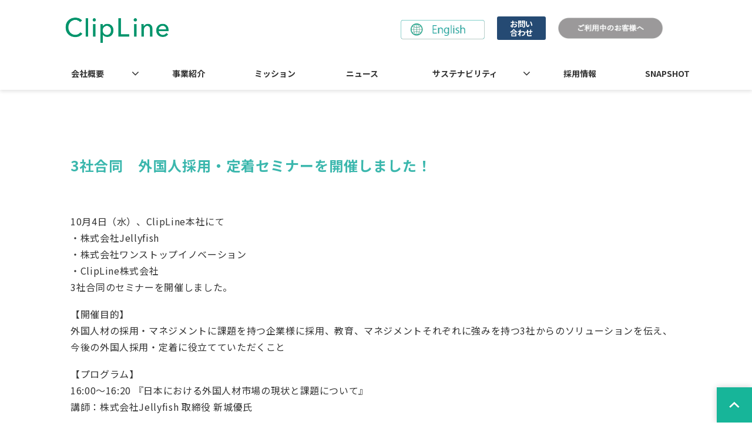

--- FILE ---
content_type: text/html; charset=utf-8
request_url: https://corp.clipline.com/3118898
body_size: 17032
content:
<!DOCTYPE html><html lang="ja"><head><meta charSet="utf-8"/><meta name="viewport" content="width=device-width"/><meta property="og:locale" content="ja_JP"/><meta property="og:type" content="article"/><meta property="og:title" content="3社合同　外国人採用・定着セミナーを開催しました！"/><meta property="og:description" content=""/><meta property="og:site_name" content="ClipLine株式会社"/><meta property="twitter:card" content="summary_large_image"/><meta property="twitter:title" content="3社合同　外国人採用・定着セミナーを開催しました！"/><meta property="twitter:description" content=""/><meta property="og:image" content="https://ferret-one.akamaized.net/images/63e489004a1c3e0b7d7f39ed/large.jpeg?utime=1675921664"/><meta property="twitter:image" content="https://ferret-one.akamaized.net/images/63e489004a1c3e0b7d7f39ed/large.jpeg?utime=1675921664"/><title>3社合同　外国人採用・定着セミナーを開催しました！</title><meta name="description" content=""/><link rel="canonical" href="https://corp.clipline.com/3118898"/><meta property="og:url" content="https://corp.clipline.com/3118898"/><link rel="shortcut icon" type="image/x-icon" href="https://ferret-one.akamaized.net/images/66022645fe9a7a2ef3176593/original.jpeg?utime=1711416901"/><link href="https://ferret-one.akamaized.net/cms/website/build_20251204113449/css/theme/cms/navi/style.css" rel="stylesheet"/><link href="https://ferret-one.akamaized.net/cms/website/build_20251204113449/css/theme/cms/fo-base.css" rel="stylesheet"/><link href="https://ferret-one.akamaized.net/cms/website/build_20251204113449/css/font-awesome.min.css" rel="stylesheet"/><style class="colors-class-list">.color-3BB7AD { color: #3BB7AD }</style><link href="https://ferret-one.akamaized.net/cms/website/build_20251204113449/css/global.css" rel="stylesheet"/><link href="/__/custom_css/sites/c23020338415?utime=1765210112489" rel="stylesheet"/><link href="/__/custom_css/pages/642a75e2f1ffd50b37b8e1dd?utime=1765210112489" rel="stylesheet"/><meta name="next-head-count" content="24"/><link rel="preload" href="https://ferret-one.akamaized.net/cms/website/build_20251204113449/_next/static/css/3a2542541ae0a365.css" as="style"/><link rel="stylesheet" href="https://ferret-one.akamaized.net/cms/website/build_20251204113449/_next/static/css/3a2542541ae0a365.css" data-n-p=""/><link rel="preload" href="https://ferret-one.akamaized.net/cms/website/build_20251204113449/_next/static/css/86b167a98608df1a.css" as="style"/><link rel="stylesheet" href="https://ferret-one.akamaized.net/cms/website/build_20251204113449/_next/static/css/86b167a98608df1a.css" data-n-p=""/><noscript data-n-css=""></noscript><script defer="" nomodule="" src="https://ferret-one.akamaized.net/cms/website/build_20251204113449/_next/static/chunks/polyfills-c67a75d1b6f99dc8.js"></script><script src="https://ferret-one.akamaized.net/cms/website/build_20251204113449/javascripts/jquery-1.12.4.js" defer="" data-nscript="beforeInteractive"></script><script src="https://ferret-one.akamaized.net/cms/website/build_20251204113449/_next/static/chunks/webpack-3bc33efc3fd8f05b.js" defer=""></script><script src="https://ferret-one.akamaized.net/cms/website/build_20251204113449/_next/static/chunks/framework-79bce4a3a540b080.js" defer=""></script><script src="https://ferret-one.akamaized.net/cms/website/build_20251204113449/_next/static/chunks/main-f7336f9dc76502ff.js" defer=""></script><script src="https://ferret-one.akamaized.net/cms/website/build_20251204113449/_next/static/chunks/pages/_app-1c1efe28789e670d.js" defer=""></script><script src="https://ferret-one.akamaized.net/cms/website/build_20251204113449/_next/static/chunks/fec483df-e0f7afedb46a82ad.js" defer=""></script><script src="https://ferret-one.akamaized.net/cms/website/build_20251204113449/_next/static/chunks/1064-924f96e470c13a47.js" defer=""></script><script src="https://ferret-one.akamaized.net/cms/website/build_20251204113449/_next/static/chunks/1601-384935cec67d4297.js" defer=""></script><script src="https://ferret-one.akamaized.net/cms/website/build_20251204113449/_next/static/chunks/9257-a8076b1d1a5615f0.js" defer=""></script><script src="https://ferret-one.akamaized.net/cms/website/build_20251204113449/_next/static/chunks/131-01563986ccbef7bf.js" defer=""></script><script src="https://ferret-one.akamaized.net/cms/website/build_20251204113449/_next/static/chunks/6851-53d0045e3a4fdbe2.js" defer=""></script><script src="https://ferret-one.akamaized.net/cms/website/build_20251204113449/_next/static/chunks/9330-68424c6c0b006903.js" defer=""></script><script src="https://ferret-one.akamaized.net/cms/website/build_20251204113449/_next/static/chunks/7224-d41f342b6b41a60a.js" defer=""></script><script src="https://ferret-one.akamaized.net/cms/website/build_20251204113449/_next/static/chunks/7938-030bf172be43b271.js" defer=""></script><script src="https://ferret-one.akamaized.net/cms/website/build_20251204113449/_next/static/chunks/pages/website/%5BsiteName%5D/pages/%5BpageId%5D-1d225a6bb73249aa.js" defer=""></script><script src="https://ferret-one.akamaized.net/cms/website/build_20251204113449/_next/static/MWKtB97L-eaSGVH_fXTlX/_buildManifest.js" defer=""></script><script src="https://ferret-one.akamaized.net/cms/website/build_20251204113449/_next/static/MWKtB97L-eaSGVH_fXTlX/_ssgManifest.js" defer=""></script></head><body id="page-custom-css-id"><div id="__next" data-reactroot=""><div id="page-show" page_title="3社合同　外国人採用・定着セミナーを開催しました！" form_page="false"></div><div id="page-analyse" data-id="642a75e2f1ffd50b37b8e1dd" style="display:none"></div><div class="navi-002-01 navi_base_custom icon hamburger_custom two_row_sticky-navi__8HtZT"><header class="clearfix" role="banner" id="navigations" style="width:100%;box-sizing:border-box"><div class="inner"><div class="navigation-cont clearfix"><div class="logo"><div><a href="/"><img src="https://ferret-one.akamaized.net/images/65767d02f183da6f42a01d34/original.png?utime=1702264066" alt="ClipLine株式会社" width="1198" height="338"/></a></div></div><div class="cont"><div class="row row-1"><div class="col col-1 first_2btn_col" style="width:47%"><div class="component component-1 image resizeable-comp align-center" style="padding:4px 6px 0px 0px;text-align:center"><a href="/TOP_en" target="_self"><img loading="lazy" id="" src="https://ferret-one.akamaized.net/images/646ee6e5e010af004ce14d28/original.png?utime=1684989670" alt="" class="" style="width:143px;border-radius:0;max-width:100%" height="66" width="287" role="presentation"/></a></div></div><div class="col col-2 second_2btn_col" style="width:53%"><div class="component component-1 btn_custom01 button" style="padding:8px 0px 0px 0px"><div class="button-cont center"><a href="https://service.clipline.com/contact/other" rel="noopener" target="_blank" data-lp-cta="true" data-hu-event="お問い合わせ" data-hu-actiontype="click" data-hu-label="ヘッダ" class="center size-s blue" style="font-weight:bold">お問い合わせ</a></div></div><div class="component component-2 image resizeable-comp align-left" style="text-align:left"><a href="https://service.clipline.com/clip/help/user" rel="noopener" target="_blank"><img loading="lazy" id="" src="https://ferret-one.akamaized.net/images/65efcff660d473019e556a0e/original.jpeg?utime=1710215158" alt="" class="" style="width:191px;border-radius:0;max-width:100%" height="86" width="452" role="presentation"/></a></div></div></div></div></div><nav class="main-menu navigation-hide-border navigation-font-family pc styles_hide-border__StoOO" style="font-family:;height:;min-height:;padding:;margin:;border:;overflow:;justify-content:"><ul class="clearfix"><li class="level-01-trigger"><a href="/about_us">会社概要</a><ul class="level-01-cont"><li class="level-02"><a href="/ceo_message">CEOメッセージ</a></li></ul></li><li class="level-01"><a href="/our_business">事業紹介</a></li><li class="level-01"><a href="/mission">ミッション</a></li><li class="level-01"><a href="/news">ニュース</a></li><li class="level-01-trigger"><a href="/sustainability">サステナビリティ</a><ul class="level-01-cont"><li class="level-02"><a href="/industry_data">サービス業の労働環境</a></li></ul></li><li class="level-01"><a href="/recruit">採用情報</a></li><li class="level-01"><a href="/labo/list_snapshot">SNAPSHOT</a></li></ul></nav></div></header></div><div class="clearfix theme-fo-base v2-0 no-header no-breadcrumbs" id="fo-base"><div class="wrapper clearfix none page-642a75e2f1ffd50b37b8e1dd"><div class="contents"><section class="content-element content-1 pb0_all"><div class="inner"><div class="row row-1"><div class="col col-1"><div id="642a75e2f1ffd50b37b8e1dd-ea664a23d2e4483807cd4574" class="component component-1 hd_custom01 rich-heading heading rich-heading-align-left"><h1><em class="strong color-3BB7AD font-size-24px">3社合同　外国人採用・定着セミナーを開催しました！</em></h1></div></div></div><div class="row row-2"><div class="col col-1"><div class="component component-1 richtext"><p>10月4日（水）、ClipLine本社にて<br>
・株式会社Jellyfish<br>
・株式会社ワンストップイノベーション<br>
・ClipLine株式会社<br>
3社合同のセミナーを開催しました。</p>

<p>【開催目的】<br>
外国人材の採用・マネジメントに課題を持つ企業様に採用、教育、マネジメントそれぞれに強みを持つ3社からのソリューションを伝え、今後の外国人採用・定着に役立てていただくこと</p>

<p>【プログラム】<br>
16:00〜16:20 『⽇本における外国⼈材市場の現状と課題について』<br>
講師：株式会社Jellyfish 取締役 新城優⽒</p>

<p>16:20~17:00 『外国⼈材マネジメント失敗例に学ぶ、採⽤準備と課題』<br>
講師：株式会社ワンストップイノベーション ディレクター 愛甲⾹織⽒</p>

<p>17:00~17:30 『遠隔マネジメントツールを活⽤した外国⼈材教育事例』<br>
講師：ClipLine株式会社 コンサルティング部部⻑ ⼀場敬史</p>

<p>■『⽇本における外国⼈材市場の現状と課題について』<br>
日本の人材不足の現状と、それを補うための外国人雇用のメリット・デメリットをお話しいただきました。<br>
「外国人の採用を検討したいけれど、何をどうしたら・・・」という悩みへの採用手法アドバイスや<br>
就労ビザを考慮した採用時の注意事項、などを分かり易くまとめられていて出席されたみなさまは真剣に聞き入っていました。</p>

<p><img alt="" loading="lazy" src="https://ferret-one.akamaized.net/images/642a764df1ffd50b9fb8c8fd/normal.jpeg" style="max-width:100%;width: auto !important;"></p>

<p>&nbsp;</p>

<p>■『外国⼈材マネジメント失敗例に学ぶ、採⽤準備と課題』<br>
ご自身の失敗談や具体例を交えながら、外国人スタッフを育成する際のポイントを出席されている方との対話形式でお伝えいだきました。普段何気なく使っている言葉「ザーッと目を通す」を具体的な表現に直すと？などの質問に考え込むみなさま。ダイヤの原石をしっかり磨く方法が盛り沢山で、必死にメモを取る方が目立ちました。</p>

<p><img alt="" loading="lazy" src="https://ferret-one.akamaized.net/images/642a766f22ea5b0e70082558/normal.jpeg" style="max-width:100%;width: auto !important;"></p>

<p>&nbsp;</p>

<p>■『遠隔マネジメントツールを活⽤した外国⼈材教育事例』<br>
外国人マネジメントで必要なポイントをみなさまにご理解いただけたところで、実際に外国人スタッフに文化や業務を上手く伝えるためのツールとしてClipLineをご紹介いたしました。愛甲様に外国人マネジメントのクリップにご出演頂き、そのクリップを活用しながら当社の一場がデモンストレーションを行いました。</p>

<p><img alt="" loading="lazy" src="https://ferret-one.akamaized.net/images/642a768e50dec90ede8e1579/normal.jpeg" style="max-width:100%;width: auto !important;"></p>

<p>&nbsp;</p>

<p>その後実際にご用意したiPadをみなさまにそれぞれ触っていただいたところ、動画を見たりご自身で撮影してみたり、と思い思いに使用感を確認していらっしゃいました。</p>

<p><img alt="" loading="lazy" src="https://ferret-one.akamaized.net/images/642a76af50dec90f648dec95/normal.jpeg" style="max-width:100%;width: auto !important;"></p>

<p>&nbsp;</p>

<p>デモンストレーションではお伝えしなかった、外国人スタッフ用のクリップや多言語対応に興味を持ってくださる方もおり、質問も出て楽しい時間となりました。</p>

<p><img alt="" loading="lazy" src="https://ferret-one.akamaized.net/images/642a76d022ea5b0efb07fc21/normal.jpeg" style="max-width:100%;width: auto !important;"></p>

<p>&nbsp;</p>

<p>ご来場いただいたみなさま、本当にありがとうございました！<br>
今後もこのようなテーマに沿った合同セミナーを開催していきますので<br>
引き続きよろしくお願いいたします！</p>
</div></div></div></div></section><section class="content-element content-2 btn_area_sec"><div class="inner"><div class="row row-1"><div class="col col-1" style="width:33.333333333333336%"></div><div class="col col-2" style="width:33.333333333333336%"><div class="component component-1 btn_custom02 button"><div class="button-cont center"><a href="/news" target="_self" class="center size-s white" style="font-weight:bold">NEWS一覧へ戻る</a></div></div></div><div class="col col-3" style="width:33.333333333333336%"></div></div></div></section></div></div><div class="foot ft_custom01"><div class="foot-cont"><div class="row row-1 ftLink_info_row"><div class="col col-1" style="width:100%"><div class="component component-1 ftLogo_img image resizeable-comp align-left" style="text-align:left"><a href="/index" target="_self"><img loading="lazy" id="" src="https://ferret-one.akamaized.net/images/65767d02f183da6f42a01d34/original.png?utime=1702264066" alt="" class="" style="width:165px;border-radius:0;max-width:100%" height="338" width="1198" role="presentation"/></a></div><div class="component component-2 info_text text text-align-left" style="overflow-wrap:break-word">〒101-0035<br />東京都千代田区神田紺屋町15<br />グランファースト神田紺屋町5F</div><div class="component component-3 privacy_img image resizeable-comp align-left" style="text-align:left"><a href="https://privacymark.jp/" rel="noopener" target="_blank"><img loading="lazy" id="" src="https://ferret-one.akamaized.net/images/63e35ce6fd97c912b293c2ce/original.png?utime=1675844838" alt="privacy-mark" class="" style="width:auto;border-radius:0;max-width:100%" height="71" width="70" role="presentation"/></a></div><div class="component component-4 privacy_text text text-align-left" style="overflow-wrap:break-word">ClipLine株式会社は「プライバシーマーク」使用許諾業者として認定されています。</div><div class="component component-5 image resizeable-comp align-left" style="text-align:left"><img loading="lazy" id="" src="https://ferret-one.akamaized.net/images/6661510c989f49004aad64d6/original.jpeg?utime=1717653773" alt="" class="" style="width:215px;border-radius:0;max-width:100%" height="903" width="2013" role="presentation"/></div><div class="component component-6 icon_img image resizeable-comp align-left" style="text-align:left"><a href="https://www.youtube.com/channel/UCpHP5Pfkrt6ZuCazgQITCYQ" rel="noopener" target="_blank"><img loading="lazy" id="" src="https://ferret-one.akamaized.net/images/63e477ea81fbab0638385783/original.svg?utime=1675918603" alt="youtube_icon" class="" style="width:auto;border-radius:0;max-width:100%" height="24" width="24" role="presentation"/></a></div><div class="component component-7 icon_img image resizeable-comp align-left" style="text-align:left"><a href="https://www.facebook.com/clipline.jp/" rel="noopener" target="_blank"><img loading="lazy" id="" src="https://ferret-one.akamaized.net/images/63e477e44a1c3e06ea7f3533/original.svg?utime=1675918679" alt="facebook_icon" class="" style="width:auto;border-radius:0;max-width:100%" height="24" width="24" role="presentation"/></a></div></div></div><div class="row row-2 ftLink_sm_row pcOnly"><div class="col col-1" style="width:23%"><div class="component component-1 site_map01_list list vertical none"><ul style="overflow-wrap:break-word"><li><a href="/about_us" target="_self">会社概要</a></li></ul></div><div class="component component-2 site_map02_list list vertical none" style="padding:0px 0px 15px 0px"><ul style="overflow-wrap:break-word"><li><a href="https://corp.clipline.com/about_us#members" target="_self">役員紹介</a></li><li><a href="https://corp.clipline.com/about_us#supporter" target="_self">支援者紹介</a></li><li><a href="https://corp.clipline.com/about_us#profile" target="_self">会社概要</a></li><li><a href="https://corp.clipline.com/about_us#access" target="_self">アクセスマップ</a></li></ul></div><div class="component component-3 site_map01_list list vertical none"><ul style="overflow-wrap:break-word"><li><a href="/our_business" target="_self">事業紹介</a></li></ul></div><div class="component component-4 site_map01_list list vertical none"><ul style="overflow-wrap:break-word"><li><a href="/mission" target="_self">ミッション</a></li></ul></div></div><div class="col col-2" style="width:23%"><div class="component component-1 site_map01_list list vertical none"><ul style="overflow-wrap:break-word"><li><a href="/news" target="_self">ニュース</a></li></ul></div><div class="component component-2 site_map02_list list vertical none" style="padding:0px 0px 15px 0px"><ul style="overflow-wrap:break-word"><li><a href="/news/case" target="_self">導入事例</a></li><li><a href="/news/press-release" target="_self">プレスリリース</a></li><li><a href="/news/media" target="_self">メディア掲載</a></li><li><a href="/news/news" target="_self">ニュース</a></li></ul></div><div class="component component-3 site_map01_list list vertical none"><ul style="overflow-wrap:break-word"><li><a href="/sustainability" target="_self">サステナビリティ</a></li></ul></div><div class="component component-4 site_map02_list list vertical none"><ul style="overflow-wrap:break-word"><li><a href="/industry_data" target="_self">サービス業の労働環境</a></li></ul></div></div><div class="col col-3" style="width:24%"><div class="component component-1 site_map01_list list vertical none"><ul style="overflow-wrap:break-word"><li><a href="/recruit" target="_self">採用情報</a></li></ul></div><div class="component component-2 site_map02_list list vertical none" style="padding:0px 0px 15px 0px"><ul style="overflow-wrap:break-word"><li><a href="https://corp.clipline.com/recruit#ceomessage" target="_self">CEOメッセージ</a></li><li><a href="https://corp.clipline.com/recruit#benefit" target="_self">働く環境について</a></li><li><a href="https://corp.clipline.com/recruit#landscape" target="_self">ClipLineの風景</a></li><li><a href="https://note.com/clipline/m/m394e1e59a7f7" rel="noopener" target="_blank">社員インタビュー</a></li><li><a href="https://corp.clipline.com/recruit#award" target="_self">受賞歴</a></li><li><a href="https://corp.clipline.com/recruit#entry" target="_self">応募について</a></li></ul></div><div class="component component-3 site_map01_list list vertical none"><ul style="overflow-wrap:break-word"><li><a href="/labo/list_snapshot" target="_self">SNAPSHOT</a></li></ul></div></div><div class="col col-4" style="width:30%"><div class="component component-1 site_map01_list list vertical none"><ul style="overflow-wrap:break-word"><li><a href="https://note.com/clipline/" rel="noopener" target="_blank">note</a></li><li><a href="https://service.clipline.com/contact/other" rel="noopener" target="_blank">お問い合わせ</a></li><li><a href="/privacy" target="_self">個人情報保護方針</a></li><li><a href="/security_policy" target="_self">情報セキュリティ基本方針</a></li><li><a href="/__/download/6440ca27bc2f46052fb87ad7/unitprise01.pdf" rel="noopener" target="_blank">官公庁向け：受託単価規程</a></li></ul></div></div></div><div class="row row-3 ftLink_sm_row spOnly"><div class="col col-1" style="width:100%"><div class="component component-1 site_map01_list list vertical none"><ul style="overflow-wrap:break-word"><li><a href="https://note.com/clipline/" rel="noopener" target="_blank">note</a></li><li><a href="/privacy2017" target="_self">個人情報保護方針</a></li><li><a href="/__/download/6440ca27bc2f46052fb87ad7/unitprise01.pdf" rel="noopener" target="_blank">官公庁向け：受託単価規程</a></li></ul></div></div></div><div class="row row-4 page_top_row"><div class="col col-1"><div class="component component-1 image resizeable-comp align-right" style="text-align:right"><a href="#" target="_self"><img loading="lazy" id="" src="https://ferret-one.akamaized.net/images/63e340b28439350001c77849/original.png?utime=1675915812" alt="ページトップへ戻る" class="" style="width:auto;border-radius:0;max-width:100%" height="200" width="200" role="presentation"/></a></div></div></div><div class="row row-5 js_script_row"><div class="col col-1"><div class="component component-1 script"><div style="text-align:left"><script>   'use strict';    /*------------- 変数定義 【変更可能】 START -------------*/    /* アコーディオンでスライドさせたい要素を取得 (クラス名を指定) */   const slideToggleElements = document.querySelectorAll('.acd_text');   /* スライドを起動するトリガーのボタンを取得 (クラス名を指定) */   const slideToggleBtns = document.querySelectorAll('.btn_text');   /* アコーディオンが表示されるまでの時間 [ms] */   const duration = 300;    /*------------- 変数定義 【変更可能】 END -------------*/    slideToggleElements.forEach((an) => {     an.style.display = 'none';   });    /* slideToggle */   slideToggleBtns.forEach((slideToggleBtn) => {     slideToggleBtn.addEventListener('click', () => {       const el = slideToggleBtn.nextElementSibling;       slideToggle(el, duration);     });   });    /* slideUp */   const slideUp = (el, duration = 300) => {     el.previousElementSibling.classList.remove('is-active');     el.style.height = el.offsetHeight + 'px';     el.offsetHeight;     el.style.transitionProperty = 'height, margin, padding';     el.style.transitionDuration = duration + 'ms';     el.style.transitionTimingFunction = 'ease';     el.style.overflow = 'hidden';     el.style.height = 0;     el.style.paddingTop = 0;     el.style.paddingBottom = 0;     el.style.marginTop = 0;     el.style.marginBottom = 0;     setTimeout(() => {       el.style.display = 'none';       el.style.removeProperty('height');       el.style.removeProperty('padding-top');       el.style.removeProperty('padding-bottom');       el.style.removeProperty('margin-top');       el.style.removeProperty('margin-bottom');       el.style.removeProperty('overflow');       el.style.removeProperty('transition-duration');       el.style.removeProperty('transition-property');       el.style.removeProperty('transition-timing-function');     }, duration);   };    /* slideDown */   const slideDown = (el, duration = 300) => {     el.previousElementSibling.classList.add('is-active');     el.style.removeProperty('display');     let display = window.getComputedStyle(el).display;     if (display === 'none') {       display = 'block';     }     el.style.display = display;     let height = el.offsetHeight;     el.style.overflow = 'hidden';     el.style.height = 0;     el.style.paddingTop = 0;     el.style.paddingBottom = 0;     el.style.marginTop = 0;     el.style.marginBottom = 0;     el.offsetHeight;     el.style.transitionProperty = 'height, margin, padding';     el.style.transitionDuration = duration + 'ms';     el.style.transitionTimingFunction = 'ease';     el.style.height = height + 'px';     el.style.removeProperty('padding-top');     el.style.removeProperty('padding-bottom');     el.style.removeProperty('margin-top');     el.style.removeProperty('margin-bottom');     setTimeout(() => {       el.style.removeProperty('height');       el.style.removeProperty('overflow');       el.style.removeProperty('transition-duration');       el.style.removeProperty('transition-property');       el.style.removeProperty('transition-timing-function');     }, duration);   };    /* slideToggle */   const slideToggle = (el, duration = 300) => {     if (window.getComputedStyle(el).display === 'none') {       return slideDown(el, duration);     } else {       return slideUp(el, duration);     }   }; </script></div></div></div></div></div><div class="foot-copyright"><p>© 2013-2023 ClipLine, Inc.</p></div></div></div></div><script id="__NEXT_DATA__" type="application/json">{"props":{"pageProps":{"page":{"_id":"642a75e2f1ffd50b37b8e1dd","name":"3社合同　外国人採用・定着セミナーを開催しました！","base_design_id":"63f31537bc78e60032f190ef","sidebar_position":"none","path":"/3118898","meta":{"_id":"642a75e2f1ffd50b37b8e267","title":"3社合同　外国人採用・定着セミナーを開催しました！","description":null},"ogp":{"_id":"642a75e2f1ffd50b37b8e268","image_id":"63e489004a1c3e0b7d7f39ed","title":"3社合同　外国人採用・定着セミナーを開催しました！","description":null},"no_index":false},"layoutElements":{"navi":{"_id":"606ab0d590657505ef0c627a","_type":"NaviElement","brand_title_font_weight_bold":true,"brand_title_color":"000000","use_brand_logo":true,"show_navi":true,"font_type":"","sass_str":".navi, .navi-001-01, .navi-002-01 {\n  /* sample */\n}\n","bg_color":null,"bg_image_id":null,"bg_position":null,"border_color":null,"border_width":null,"brand_title":null,"business_time":null,"created_at":"2017-02-28T09:58:05.503Z","fix_navi":true,"hide_border":true,"klass":"navi_base_custom icon hamburger_custom","logo_id":"65767d02f183da6f42a01d34","logo_link":"","margin_bottom":null,"margin_left":null,"margin_right":null,"margin_top":null,"no_bg_image":false,"old_style":false,"phone_number":null,"updated_at":"2024-03-12T03:51:42.367Z","brand_title_font_size":"medium","rows_count":"2","menu_items_count":"8","bg_repeat":null,"border_style":null,"rows":[{"_id":"58b549ad014c8e3ea10003fc","_type":"Row","sass_str":".row {\n  /* sample */\n}\n","background_src":null,"bg_color":null,"bg_image_id":null,"bg_position":null,"bg_repeat":null,"block_group":null,"border_color":null,"border_style":null,"border_width":null,"created_at":"2017-02-28T09:58:05.503Z","designpart_name":null,"invisible":false,"klass":null,"margin_bottom":null,"margin_left":null,"margin_right":null,"margin_top":null,"mobile_reverse_order":false,"no_bg_image":false,"updated_at":"2023-02-08T06:28:40.939Z","columns":[{"_id":"58b549ad014c8e3ea10003fd","sass_str":".col {\n  /* sample */\n}\n","_type":"Column","background_src":null,"bg_color":null,"bg_image_id":null,"bg_position":null,"bg_repeat":null,"border_color":null,"border_style":null,"border_width":null,"created_at":"2017-02-28T09:58:05.503Z","designpart_name":null,"klass":"first_2btn_col","margin_bottom":null,"margin_left":null,"margin_right":null,"margin_top":null,"no_bg_image":false,"updated_at":"2019-07-08T04:46:25.814Z","width_percent":47,"components":[{"_id":"97356b6b3414542bfa05908f","_type":"ImageComponent","fullsize":false,"sass_str":".component.image {\n  /* sample */\n}\n","actiontype":"click","align":"center","alt":"","amana_attachment_id":null,"anchor_link":null,"attachment_id":"646ee6e5e010af004ce14d28","background_src":null,"bg_attachment_id":null,"bg_color":null,"bg_image_id":null,"bg_position":null,"border_color":null,"border_radius":"0","border_width":null,"component_control":null,"content":null,"created_at":null,"default_image":null,"designpart_name":null,"event":"","height":"auto","image_type":"image/png","img_version":"large","invisible":false,"klass":"","label":"","link_to_separate_window":false,"lp_cta":false,"margin_bottom":null,"margin_left":null,"margin_right":6,"margin_top":4,"no_bg_image":false,"pixta_attachment_id":null,"resized_image_content_type":null,"resized_image_file_name":null,"resized_image_file_size":null,"resized_image_fingerprint":null,"resized_image_id":"64acea0b229918057c4df3d9","resized_image_updated_at":null,"updated_at":null,"width":143,"link":{"_id":"64acea43229918057c4dfa95","open_target":"_self","page_id":"64efe42d9ec3d1254a4eec1e","title":"TOP_en","url":"/TOP_en","no_follow":false}}]},{"_id":"58b549ad014c8e3ea10003fe","sass_str":".col {\n  /* sample */\n}\n","_type":"Column","background_src":null,"bg_color":null,"bg_image_id":null,"bg_position":null,"bg_repeat":null,"border_color":null,"border_style":null,"border_width":null,"created_at":"2017-02-28T09:58:05.503Z","designpart_name":null,"klass":"second_2btn_col","margin_bottom":null,"margin_left":null,"margin_right":null,"margin_top":null,"no_bg_image":false,"updated_at":"2023-02-08T06:28:40.939Z","width_percent":53,"components":[{"_id":"7403a9b09801f5ec3d0a8134","_type":"ButtonComponent","sass_str":".component.button {\n  /* sample */\n}\n","actiontype":"click","align":"left","background_src":null,"bg_color":"","bg_image_id":null,"bg_position":"","bg_repeat":null,"border_color":"","border_style":null,"border_width":null,"button_color":"blue","button_color_customize":null,"button_link":null,"button_position":"center","button_size":"small","button_text":"お問い合わせ","color":null,"component_control":null,"content":null,"created_at":"2019-08-23T09:15:08.857Z","designpart_name":null,"event":"お問い合わせ","font_size":null,"font_weight":"bold","invisible":false,"klass":"btn_custom01","label":"ヘッダ","lp_cta":true,"margin_bottom":null,"margin_left":null,"margin_right":0,"margin_top":8,"no_bg_image":false,"updated_at":"2023-02-08T06:28:40.939Z","link":{"_id":"64acea43229918057c4dfa96","open_target":"_blank","article_id":null,"blog_id":null,"download_link":"","heading_component_id":"","heading_element_id":"","no_follow":false,"page_id":null,"title":"","url":"https://service.clipline.com/contact/other"}},{"_id":"6a498b64499cc0bc53764ed4","_type":"ImageComponent","fullsize":false,"sass_str":".component.image {\n  /* sample */\n}\n","alt":"","align":"left","event":"","actiontype":"click","label":"","link_to_separate_window":false,"invisible":false,"no_bg_image":false,"lp_cta":false,"img_version":"large","border_radius":"0","amana_attachment_id":null,"resized_image_id":null,"attachment_id":"65efcff660d473019e556a0e","pixta_attachment_id":null,"width":191,"height":"auto","link":{"_id":"d242a6df531aa397eec6f9f8","open_target":"_blank","page_id":null,"heading_component_id":"","heading_element_id":"","download_link":"","article_id":null,"blog_id":null,"title":"","url":"https://service.clipline.com/clip/help/user","no_follow":false}}]}]}]},"footer":{"_id":"606ab0d590657505ef0c6279","_type":"FooterElement","template":"# %{{trademark}}\n","sass_str":".foot {\n  /* sample */\n}\n","bg_color":"","bg_image_id":null,"bg_position":null,"border_color":null,"border_width":null,"copyright":"© 2013-2023 ClipLine, Inc.","created_at":"2017-02-28T09:58:05.505Z","klass":"ft_custom01","margin_bottom":null,"margin_left":null,"margin_right":null,"margin_top":null,"no_bg_image":false,"trademark":null,"updated_at":"2025-04-28T02:34:24.880Z","bg_repeat":null,"border_style":null,"rows":[{"_id":"58b549ad014c8e3ea1000405","_type":"Row","sass_str":".row {\n  /* sample */\n}\n","background_src":null,"bg_color":null,"bg_image_id":null,"bg_position":null,"bg_repeat":null,"block_group":null,"border_color":null,"border_style":null,"border_width":null,"created_at":"2017-02-28T09:58:05.505Z","designpart_name":null,"invisible":false,"klass":"ftLink_info_row","margin_bottom":null,"margin_left":null,"margin_right":null,"margin_top":null,"mobile_reverse_order":false,"no_bg_image":false,"updated_at":"2023-02-08T06:28:40.936Z","lp_cta":false,"isShadowed":false,"columns":[{"_id":"352cc96fc791b4ee6d439678","sass_str":".col {\n  /* sample */\n}\n","_type":"Column","background_src":null,"bg_color":null,"bg_image_id":null,"bg_position":null,"bg_repeat":null,"border_color":null,"border_style":null,"border_width":null,"created_at":"2019-05-17T09:32:11.958Z","designpart_name":null,"klass":"","margin_bottom":null,"margin_left":null,"margin_right":null,"margin_top":null,"no_bg_image":false,"updated_at":"2023-02-08T06:28:40.936Z","width_percent":100,"lp_cta":false,"isShadowed":false,"components":[{"_id":"5d06c9a5d1268a8b43966d3f","fullsize":false,"sass_str":".component.image {\n  /* sample */\n}\n","_type":"ImageComponent","actiontype":"click","align":"left","alt":"","amana_attachment_id":null,"anchor_link":null,"attachment_id":"65767d02f183da6f42a01d34","background_src":null,"bg_attachment_id":null,"bg_color":"","bg_image_id":null,"bg_position":"","bg_repeat":null,"border_color":"","border_radius":"0","border_style":null,"border_width":null,"component_control":null,"content":null,"created_at":"2019-05-17T09:32:11.958Z","default_image":null,"designpart_name":null,"event":"","height":"auto","image_type":"image/svg+xml","img_version":"original","invisible":false,"klass":"ftLogo_img","label":"","link_to_separate_window":false,"lp_cta":false,"margin_bottom":null,"margin_left":null,"margin_right":null,"margin_top":null,"no_bg_image":false,"pixta_attachment_id":null,"resized_image_content_type":null,"resized_image_file_name":null,"resized_image_file_size":null,"resized_image_fingerprint":null,"resized_image_id":null,"resized_image_updated_at":null,"updated_at":"2023-02-08T06:28:40.936Z","width":165,"link":{"_id":"648fa3e79388c87570cd51ad","open_target":"_self","article_id":null,"blog_id":null,"download_link":null,"heading_component_id":null,"heading_element_id":null,"no_follow":false,"page_id":"63e340c88439350001c77eb3","title":"TOP","url":"/index"}},{"_id":"bd00380b6c82b6d2e8009a49","color":"black","sass_str":".component.text {\n  /* sample */\n}\n","_type":"TextComponent","align":"left","background_src":null,"bg_color":"","bg_image_id":null,"bg_position":"","bg_repeat":null,"border_color":"","border_style":null,"border_width":null,"class_color":"","class_name":null,"component_control":null,"content":"〒101-0035\n東京都千代田区神田紺屋町15\nグランファースト神田紺屋町5F","created_at":"2019-08-22T09:17:01.053Z","designpart_name":null,"invisible":false,"klass":"info_text","margin_bottom":null,"margin_left":null,"margin_right":null,"margin_top":null,"markdown_html":null,"mode":"rich_text","no_bg_image":false,"text_position":"left","updated_at":"2019-08-22T09:17:01.053Z"},{"_id":"482d68fcc798d2fb8e56adda","fullsize":false,"sass_str":".component.image {\n  /* sample */\n}\n","_type":"ImageComponent","actiontype":"click","align":"left","alt":"privacy-mark","amana_attachment_id":null,"anchor_link":null,"attachment_id":"63e35ce6fd97c912b293c2ce","background_src":null,"bg_attachment_id":null,"bg_color":"","bg_image_id":null,"bg_position":"","bg_repeat":null,"border_color":"","border_radius":"0","border_style":null,"border_width":null,"component_control":null,"content":null,"created_at":null,"default_image":null,"designpart_name":null,"event":"","height":"auto","image_type":"image/png","img_version":"original","invisible":false,"klass":"privacy_img","label":"","link_to_separate_window":false,"lp_cta":false,"margin_bottom":null,"margin_left":null,"margin_right":null,"margin_top":null,"no_bg_image":false,"pixta_attachment_id":null,"resized_image_content_type":null,"resized_image_file_name":null,"resized_image_file_size":null,"resized_image_fingerprint":null,"resized_image_id":"648fa3cbfb3c5f7bcb6cc2e8","resized_image_updated_at":null,"updated_at":null,"width":"auto","link":{"_id":"648fa3e79388c87570cd51ae","open_target":"_blank","page_id":null,"heading_component_id":"","heading_element_id":"","download_link":"","article_id":null,"blog_id":null,"title":"","url":"https://privacymark.jp/","no_follow":false}},{"_id":"517c7daf402fa695694ca223","color":"black","sass_str":".component.text {\n  /* sample */\n}\n","_type":"TextComponent","align":"left","background_src":null,"bg_color":"","bg_image_id":null,"bg_position":"","bg_repeat":null,"border_color":"","border_style":null,"border_width":null,"class_color":"","class_name":null,"component_control":null,"content":"ClipLine株式会社は「プライバシーマーク」使用許諾業者として認定されています。","created_at":null,"designpart_name":null,"invisible":false,"klass":"privacy_text","margin_bottom":null,"margin_left":null,"margin_right":null,"margin_top":null,"markdown_html":"","mode":"rich_text","no_bg_image":false,"text_position":"left","updated_at":null},{"_id":"f9186ec160016de550059561","fullsize":false,"sass_str":".component.image {\n  /* sample */\n}\n","_type":"ImageComponent","actiontype":"click","align":"left","alt":"","amana_attachment_id":null,"anchor_link":null,"attachment_id":"6661510c989f49004aad64d6","background_src":null,"bg_attachment_id":null,"bg_color":"","bg_image_id":null,"bg_position":"","bg_repeat":null,"border_color":"","border_radius":"0","border_style":null,"border_width":null,"component_control":null,"content":null,"created_at":null,"default_image":null,"designpart_name":null,"event":"","height":"auto","image_type":"image/jpeg","img_version":"large","invisible":false,"klass":"","label":"","link_to_separate_window":false,"lp_cta":false,"margin_bottom":null,"margin_left":null,"margin_right":null,"margin_top":null,"no_bg_image":false,"pixta_attachment_id":null,"resized_image_content_type":null,"resized_image_file_name":null,"resized_image_file_size":null,"resized_image_fingerprint":null,"resized_image_id":null,"resized_image_updated_at":null,"updated_at":null,"width":215,"link":{"_id":"648fa3e79388c87570cd51af","open_target":"_self","article_id":null,"blog_id":null,"download_link":null,"heading_component_id":"","heading_element_id":null,"no_follow":false,"page_id":null,"title":"","url":""}},{"_id":"c890f1241b69696109dae8a3","fullsize":false,"sass_str":".component.image {\n  /* sample */\n}\n","_type":"ImageComponent","actiontype":"click","align":"left","alt":"youtube_icon","amana_attachment_id":null,"anchor_link":null,"attachment_id":"63e477ea81fbab0638385783","background_src":null,"bg_attachment_id":null,"bg_color":"","bg_image_id":null,"bg_position":"","bg_repeat":null,"border_color":"","border_radius":"0","border_style":null,"border_width":null,"component_control":null,"content":null,"created_at":null,"default_image":null,"designpart_name":null,"event":"","height":"auto","image_type":"image/png","img_version":"original","invisible":false,"klass":"icon_img","label":"","link_to_separate_window":false,"lp_cta":false,"margin_bottom":null,"margin_left":null,"margin_right":null,"margin_top":null,"no_bg_image":false,"pixta_attachment_id":null,"resized_image_content_type":null,"resized_image_file_name":null,"resized_image_file_size":null,"resized_image_fingerprint":null,"resized_image_id":"648fa3cbfb3c5f7bcb6cc2ea","resized_image_updated_at":null,"updated_at":null,"width":"auto","link":{"_id":"648fa3e79388c87570cd51b0","open_target":"_blank","article_id":null,"blog_id":null,"download_link":"","heading_component_id":"","heading_element_id":"","no_follow":false,"page_id":null,"title":"","url":"https://www.youtube.com/channel/UCpHP5Pfkrt6ZuCazgQITCYQ"}},{"_id":"a5c670d15fa33c02d7545577","fullsize":false,"sass_str":".component.image {\n  /* sample */\n}\n","_type":"ImageComponent","actiontype":"click","align":"left","alt":"facebook_icon","amana_attachment_id":null,"anchor_link":null,"attachment_id":"63e477e44a1c3e06ea7f3533","background_src":null,"bg_attachment_id":null,"bg_color":"","bg_image_id":null,"bg_position":"","bg_repeat":null,"border_color":"","border_radius":"0","border_style":null,"border_width":null,"component_control":null,"content":null,"created_at":null,"default_image":null,"designpart_name":null,"event":"","height":"auto","image_type":"image/png","img_version":"original","invisible":false,"klass":"icon_img","label":"","link_to_separate_window":false,"lp_cta":false,"margin_bottom":null,"margin_left":null,"margin_right":null,"margin_top":null,"no_bg_image":false,"pixta_attachment_id":null,"resized_image_content_type":null,"resized_image_file_name":null,"resized_image_file_size":null,"resized_image_fingerprint":null,"resized_image_id":"648fa3cbfb3c5f7bcb6cc2eb","resized_image_updated_at":null,"updated_at":null,"width":"auto","link":{"_id":"648fa3e79388c87570cd51b1","open_target":"_blank","article_id":null,"blog_id":null,"download_link":"","heading_component_id":"","heading_element_id":"","no_follow":false,"page_id":null,"title":"","url":"https://www.facebook.com/clipline.jp/"}}]}]},{"_id":"be6710e3b0de571d16a2fe18","_type":"Row","sass_str":".row {\n  /* sample */\n}\n","background_src":null,"bg_color":null,"bg_image_id":null,"bg_position":null,"block_group":null,"border_color":null,"border_width":null,"created_at":"2023-02-08T07:16:46.464Z","designpart_name":null,"invisible":false,"klass":"ftLink_sm_row pcOnly","margin_bottom":null,"margin_left":null,"margin_right":null,"margin_top":null,"mobile_reverse_order":false,"no_bg_image":false,"updated_at":"2023-02-08T07:16:46.464Z","lp_cta":false,"isShadowed":false,"columns":[{"_id":"5a9fec994f4a16856988d48e","sass_str":".col {\n  /* sample */\n}\n","_type":"Column","background_src":null,"bg_color":null,"bg_image_id":null,"bg_position":null,"border_color":null,"border_width":null,"created_at":null,"designpart_name":null,"klass":null,"margin_bottom":null,"margin_left":null,"margin_right":null,"margin_top":null,"no_bg_image":false,"updated_at":null,"width_percent":23,"lp_cta":false,"isShadowed":false,"components":[{"_id":"58cbf4d5fa60819239ee55de","sass_str":".component.list {\n  /* sample */\n}\n","show_arrangement":true,"_type":"ListComponent","align":"left","arrangement":"vertical","background_src":null,"bg_color":"","bg_image_id":null,"bg_position":"","bg_repeat":null,"border_color":"","border_style":null,"border_width":null,"color":null,"component_control":null,"content":null,"created_at":null,"designpart_name":null,"klass":"site_map01_list","list_style_type":"none","margin_bottom":null,"margin_left":null,"margin_right":null,"margin_top":null,"no_bg_image":false,"updated_at":null,"links":[{"_id":"648fa3e79388c87570cd51b2","open_target":"_self","article_id":null,"blog_id":null,"download_link":null,"heading_component_id":null,"heading_element_id":null,"no_follow":false,"page_id":"63e340c48439350001c7792a","title":"会社概要","url":"/company"}]},{"_id":"71af80bb599e8a11a3351b25","sass_str":".component.list {\n  /* sample */\n}\n","show_arrangement":true,"_type":"ListComponent","align":"left","arrangement":"vertical","background_src":null,"bg_color":null,"bg_image_id":null,"bg_position":null,"bg_repeat":null,"border_color":null,"border_style":null,"border_width":null,"color":null,"component_control":null,"content":null,"created_at":"2017-03-23T04:07:54.329Z","designpart_name":null,"klass":"site_map02_list","list_style_type":"none","margin_bottom":15,"margin_left":null,"margin_right":null,"margin_top":null,"no_bg_image":false,"updated_at":"2023-02-08T06:28:40.936Z","links":[{"_id":"648fa3e79388c87570cd5186","open_target":"_self","article_id":null,"blog_id":null,"download_link":"","heading_component_id":"","heading_element_id":"","no_follow":false,"page_id":null,"title":"役員紹介","url":"https://corp.clipline.com/about_us#members"},{"_id":"648fa3e79388c87570cd5187","open_target":"_self","article_id":null,"blog_id":null,"download_link":"","heading_component_id":"","heading_element_id":"","no_follow":false,"page_id":null,"title":"支援者紹介","url":"https://corp.clipline.com/about_us#supporter"},{"_id":"648fa3e79388c87570cd5188","open_target":"_self","article_id":null,"blog_id":null,"download_link":"","heading_component_id":"","heading_element_id":"","no_follow":false,"page_id":null,"title":"会社概要","url":"https://corp.clipline.com/about_us#profile"},{"_id":"648fa3e79388c87570cd5189","open_target":"_self","article_id":null,"blog_id":null,"download_link":"","heading_component_id":"","heading_element_id":"","no_follow":false,"page_id":null,"title":"アクセスマップ","url":"https://corp.clipline.com/about_us#access"}]},{"_id":"29ed09ef1cd8d3e2b24a68ec","sass_str":".component.list {\n  /* sample */\n}\n","show_arrangement":true,"_type":"ListComponent","align":"left","arrangement":"vertical","background_src":null,"bg_color":"","bg_image_id":null,"bg_position":"","bg_repeat":null,"border_color":"","border_style":null,"border_width":null,"color":null,"component_control":null,"content":null,"designpart_name":null,"klass":"site_map01_list","list_style_type":"none","margin_bottom":null,"margin_left":null,"margin_right":null,"margin_top":null,"no_bg_image":false,"links":[{"_id":"648fa3e79388c87570cd51b4","open_target":"_self","article_id":null,"blog_id":null,"download_link":null,"heading_component_id":null,"heading_element_id":null,"no_follow":false,"page_id":"63e5bf4a316a104e66f8fc61","title":"事業紹介","url":"/our_business"}]},{"_id":"c1e888da625f574d330c2849","sass_str":".component.list {\n  /* sample */\n}\n","show_arrangement":true,"_type":"ListComponent","align":"left","arrangement":"vertical","background_src":null,"bg_color":"","bg_image_id":null,"bg_position":"","bg_repeat":null,"border_color":"","border_style":null,"border_width":null,"color":null,"component_control":null,"content":null,"designpart_name":null,"klass":"site_map01_list","list_style_type":"none","margin_bottom":null,"margin_left":null,"margin_right":null,"margin_top":null,"no_bg_image":false,"links":[{"_id":"648fa3e79388c87570cd51b4","open_target":"_self","page_id":"63e5a7b84a1c3e4bbb7f36c1","title":"ミッション","url":"/mission","no_follow":false}]}]},{"_id":"db86c8bd0b2c92f60ef5dc1e","sass_str":".col {\n  /* sample */\n}\n","_type":"Column","background_src":null,"bg_color":null,"bg_image_id":null,"bg_position":null,"border_color":null,"border_width":null,"created_at":null,"designpart_name":null,"klass":null,"margin_bottom":null,"margin_left":null,"margin_right":null,"margin_top":null,"no_bg_image":false,"updated_at":null,"width_percent":23,"lp_cta":false,"isShadowed":false,"components":[{"_id":"7de27d5539c12dff984ccc42","sass_str":".component.list {\n  /* sample */\n}\n","show_arrangement":true,"_type":"ListComponent","align":"left","arrangement":"vertical","background_src":null,"bg_color":"","bg_image_id":null,"bg_position":"","bg_repeat":null,"border_color":"","border_style":null,"border_width":null,"color":null,"component_control":null,"content":null,"created_at":"2023-02-08T07:16:29.283Z","designpart_name":null,"klass":"site_map01_list","list_style_type":"none","margin_bottom":null,"margin_left":null,"margin_right":null,"margin_top":null,"no_bg_image":false,"updated_at":null,"links":[{"_id":"648fa3e79388c87570cd51b3","open_target":"_self","article_id":null,"blog_id":null,"download_link":null,"heading_component_id":null,"heading_element_id":null,"no_follow":false,"page_id":"63e340c58439350001c77a06","title":"ニュース","url":"/news"}]},{"_id":"90a241e7ec9def7cf0407d19","sass_str":".component.list {\n  /* sample */\n}\n","show_arrangement":true,"_type":"ListComponent","align":"left","arrangement":"vertical","background_src":null,"bg_color":"","bg_image_id":null,"bg_position":"","bg_repeat":null,"border_color":"","border_style":null,"border_width":null,"color":null,"component_control":null,"content":null,"created_at":"2019-06-03T04:55:54.729Z","designpart_name":null,"klass":"site_map02_list","list_style_type":"none","margin_bottom":15,"margin_left":null,"margin_right":null,"margin_top":null,"no_bg_image":false,"updated_at":"2023-02-08T06:28:40.936Z","links":[{"_id":"648fa3e79388c87570cd518d","open_target":"_self","article_id":null,"blog_id":null,"download_link":null,"heading_component_id":null,"heading_element_id":null,"no_follow":false,"page_id":"63e45d014f63a7004b758bdf","title":"導入事例","url":"/news/case"},{"_id":"648fa3e79388c87570cd518e","open_target":"_self","article_id":null,"blog_id":null,"download_link":null,"heading_component_id":null,"heading_element_id":null,"no_follow":false,"page_id":"63e45cc04a1c3e004c7f37b8","title":"プレスリリース","url":"/news/press-release"},{"_id":"648fa3e79388c87570cd518f","open_target":"_self","article_id":null,"blog_id":null,"download_link":null,"heading_component_id":null,"heading_element_id":null,"no_follow":false,"page_id":"63e45cf04f63a7005c758214","title":"メディア掲載","url":"/news/media"},{"_id":"648fa3e79388c87570cd5190","open_target":"_self","article_id":null,"blog_id":null,"download_link":null,"heading_component_id":null,"heading_element_id":null,"no_follow":false,"page_id":"63e45cde4a1c3e004c7f3b81","title":"ニュース","url":"/news/news"},{"_id":"f29477dc71e23eda34999b28","open_target":"_self","page_id":null,"heading_component_id":"","heading_element_id":"","download_link":"","article_id":null,"blog_id":null,"title":"","url":"","no_follow":false}]},{"_id":"a3586d59f5006d93c3183706","sass_str":".component.list {\n  /* sample */\n}\n","show_arrangement":true,"_type":"ListComponent","align":"left","arrangement":"vertical","background_src":null,"bg_color":"","bg_image_id":null,"bg_position":"","bg_repeat":null,"border_color":"","border_style":null,"border_width":null,"color":null,"component_control":null,"content":null,"designpart_name":null,"klass":"site_map01_list","list_style_type":"none","margin_bottom":null,"margin_left":null,"margin_right":null,"margin_top":null,"no_bg_image":false,"links":[{"_id":"648fa3e79388c87570cd51b3","open_target":"_self","page_id":"647985fd7f2009083c86a096","title":"サステナビリティ","url":"/sustainability","no_follow":false},{"_id":"af4db94694ce5c5510e1a37f","open_target":"_self","page_id":null,"heading_component_id":"","heading_element_id":"","download_link":"","article_id":null,"blog_id":null,"title":"","url":"","no_follow":false}]},{"_id":"d4b1c6587f4fab4e6bdc6576","sass_str":".component.list {\n  /* sample */\n}\n","show_arrangement":true,"_type":"ListComponent","align":"left","arrangement":"vertical","background_src":null,"bg_color":"","bg_image_id":null,"bg_position":"","bg_repeat":null,"border_color":"","border_style":null,"border_width":null,"color":null,"component_control":null,"content":null,"designpart_name":null,"klass":"site_map02_list","list_style_type":"none","margin_bottom":null,"margin_left":null,"margin_right":null,"margin_top":null,"no_bg_image":false,"links":[{"_id":"648fa3e79388c87570cd518d","open_target":"_self","page_id":"647d5f0c354080070bb2dc8c","title":"サービス業の労働環境","url":"/industry_data","no_follow":false}]}]},{"_id":"e9aa7159f6d74edcb95712fe","sass_str":".col {\n  /* sample */\n}\n","_type":"Column","background_src":null,"bg_color":null,"bg_image_id":null,"bg_position":null,"border_color":null,"border_width":null,"created_at":null,"designpart_name":null,"klass":null,"margin_bottom":null,"margin_left":null,"margin_right":null,"margin_top":null,"no_bg_image":false,"updated_at":null,"width_percent":24,"lp_cta":false,"isShadowed":false,"components":[{"_id":"d772c40c81e988d37f20deec","sass_str":".component.list {\n  /* sample */\n}\n","show_arrangement":true,"_type":"ListComponent","align":"left","arrangement":"vertical","background_src":null,"bg_color":"","bg_image_id":null,"bg_position":"","bg_repeat":null,"border_color":"","border_style":null,"border_width":null,"color":null,"component_control":null,"content":null,"created_at":null,"designpart_name":null,"klass":"site_map01_list","list_style_type":"none","margin_bottom":null,"margin_left":null,"margin_right":null,"margin_top":null,"no_bg_image":false,"updated_at":null,"links":[{"_id":"648fa3e79388c87570cd51b5","open_target":"_self","page_id":"66c3ee207e451632e70e9301","title":"採用情報","url":"/recruit","no_follow":false}]},{"_id":"204e35b0599cac8515c94dce","sass_str":".component.list {\n  /* sample */\n}\n","show_arrangement":true,"_type":"ListComponent","align":"left","arrangement":"vertical","background_src":null,"bg_color":"","bg_image_id":null,"bg_position":"","bg_repeat":null,"border_color":"","border_style":null,"border_width":null,"color":null,"component_control":null,"content":null,"created_at":"2019-08-27T05:48:06.068Z","designpart_name":null,"klass":"site_map02_list","list_style_type":"none","margin_bottom":15,"margin_left":null,"margin_right":null,"margin_top":null,"no_bg_image":false,"updated_at":"2023-02-08T06:28:40.936Z","links":[{"_id":"648fa3e79388c87570cd5195","open_target":"_self","article_id":null,"blog_id":null,"download_link":"","heading_component_id":"","heading_element_id":"","no_follow":false,"page_id":null,"title":"CEOメッセージ","url":"https://corp.clipline.com/recruit#ceomessage"},{"_id":"648fa3e79388c87570cd5197","open_target":"_self","article_id":null,"blog_id":null,"download_link":"","heading_component_id":"","heading_element_id":"","no_follow":false,"page_id":null,"title":"働く環境について","url":"https://corp.clipline.com/recruit#benefit"},{"_id":"648fa3e79388c87570cd5198","open_target":"_self","article_id":null,"blog_id":null,"download_link":"","heading_component_id":"","heading_element_id":"","no_follow":false,"page_id":null,"title":"ClipLineの風景","url":"https://corp.clipline.com/recruit#landscape"},{"_id":"648fa3e79388c87570cd5196","open_target":"_blank","article_id":null,"blog_id":null,"download_link":"","heading_component_id":"","heading_element_id":"","no_follow":false,"page_id":null,"title":"社員インタビュー","url":"https://note.com/clipline/m/m394e1e59a7f7"},{"_id":"648fa3e79388c87570cd5199","open_target":"_self","article_id":null,"blog_id":null,"download_link":"","heading_component_id":"","heading_element_id":"","no_follow":false,"page_id":null,"title":"受賞歴","url":"https://corp.clipline.com/recruit#award"},{"_id":"a5e02f913a70df36a831b134","open_target":"_self","page_id":null,"heading_component_id":"","heading_element_id":"","download_link":"","article_id":null,"blog_id":null,"title":"応募について","url":"https://corp.clipline.com/recruit#entry","no_follow":false}]},{"_id":"0cd573a143e9a75aa9f157d0","sass_str":".component.list {\n  /* sample */\n}\n","show_arrangement":true,"_type":"ListComponent","align":"left","arrangement":"vertical","background_src":null,"bg_color":"","bg_image_id":null,"bg_position":"","bg_repeat":null,"border_color":"","border_style":null,"border_width":null,"color":null,"component_control":null,"content":null,"designpart_name":null,"klass":"site_map01_list","list_style_type":"none","margin_bottom":null,"margin_left":null,"margin_right":null,"margin_top":null,"no_bg_image":false,"links":[{"_id":"648fa3e79388c87570cd51b5","open_target":"_self","page_id":"65cdd38ccb69c402e8fd8be8","title":"SNAPSHOT","url":"/labo/list_snapshot","no_follow":false}]}]},{"_id":"9d709c7e8de2c513b00a9c53","sass_str":".col {\n  /* sample */\n}\n","_type":"Column","background_src":null,"bg_color":null,"bg_image_id":null,"bg_position":null,"border_color":null,"border_width":null,"created_at":null,"designpart_name":null,"klass":null,"margin_bottom":null,"margin_left":null,"margin_right":null,"margin_top":null,"no_bg_image":false,"updated_at":null,"width_percent":30,"lp_cta":false,"isShadowed":false,"components":[{"_id":"967b85956c54ca382e8856f2","sass_str":".component.list {\n  /* sample */\n}\n","show_arrangement":true,"_type":"ListComponent","align":"left","arrangement":"vertical","background_src":null,"bg_color":"","bg_image_id":null,"bg_position":"","bg_repeat":null,"border_color":"","border_style":null,"border_width":null,"color":null,"component_control":null,"content":null,"created_at":null,"designpart_name":null,"klass":"site_map01_list","list_style_type":"none","margin_bottom":null,"margin_left":null,"margin_right":null,"margin_top":null,"no_bg_image":false,"updated_at":null,"links":[{"_id":"648fa3e79388c87570cd519c","open_target":"_blank","article_id":null,"blog_id":null,"download_link":"","heading_component_id":"","heading_element_id":"","no_follow":false,"page_id":null,"title":"note","url":"https://note.com/clipline/"},{"_id":"648fa3e79388c87570cd519d","open_target":"_blank","article_id":null,"blog_id":null,"download_link":"","heading_component_id":"","heading_element_id":"","no_follow":false,"page_id":null,"title":"お問い合わせ","url":"https://service.clipline.com/contact/other"},{"_id":"648fa3e79388c87570cd519e","open_target":"_self","page_id":"680edf77c39037ad1a64419b","title":"個人情報保護方針","url":"/privacy2025","no_follow":false},{"_id":"648fa3e79388c87570cd519f","open_target":"_self","article_id":null,"blog_id":null,"download_link":null,"heading_component_id":null,"heading_element_id":null,"no_follow":false,"page_id":"648a728b1bc5e10192fe9990","title":"情報セキュリティ基本方針","url":"/security_policy"},{"_id":"648fa3e79388c87570cd51a0","open_target":"_blank","article_id":null,"blog_id":null,"download_link":"https://corp.clipline.com/__/download/6440ca27bc2f46052fb87ad7/unitprise01.pdf","heading_component_id":null,"heading_element_id":null,"no_follow":false,"page_id":null,"title":"官公庁向け：受託単価規程","url":"/__/download/6440ca27bc2f46052fb87ad7/unitprise01.pdf"}]}]}]},{"_id":"44d48cab405be28730bab5e3","_type":"Row","sass_str":".row {\n  /* sample */\n}\n","background_src":null,"bg_color":null,"bg_image_id":null,"bg_position":null,"block_group":null,"border_color":null,"border_width":null,"created_at":"2023-02-08T07:16:46.464Z","designpart_name":null,"invisible":false,"klass":"ftLink_sm_row spOnly","margin_bottom":null,"margin_left":null,"margin_right":null,"margin_top":null,"mobile_reverse_order":false,"no_bg_image":false,"updated_at":"2023-02-08T07:16:46.464Z","lp_cta":false,"isShadowed":false,"columns":[{"_id":"5fde10ed0c37e89fc42f2ca3","sass_str":".col {\n  /* sample */\n}\n","_type":"Column","background_src":null,"bg_color":null,"bg_image_id":null,"bg_position":null,"border_color":null,"border_width":null,"created_at":null,"designpart_name":null,"klass":null,"margin_bottom":null,"margin_left":null,"margin_right":null,"margin_top":null,"no_bg_image":false,"updated_at":null,"width_percent":100,"lp_cta":false,"isShadowed":false,"components":[{"_id":"e6a0ffad31b1708a854d3bfb","sass_str":".component.list {\n  /* sample */\n}\n","show_arrangement":true,"_type":"ListComponent","align":"left","arrangement":"vertical","background_src":null,"bg_color":"","bg_image_id":null,"bg_position":"","bg_repeat":null,"border_color":"","border_style":null,"border_width":null,"color":null,"component_control":null,"content":null,"created_at":null,"designpart_name":null,"klass":"site_map01_list","list_style_type":"none","margin_bottom":null,"margin_left":null,"margin_right":null,"margin_top":null,"no_bg_image":false,"updated_at":null,"links":[{"_id":"648fa3e79388c87570cd51a4","open_target":"_blank","article_id":null,"blog_id":null,"download_link":"","heading_component_id":"","heading_element_id":"","no_follow":false,"page_id":null,"title":"note","url":"https://note.com/clipline/"},{"_id":"648fa3e79388c87570cd51a5","open_target":"_self","article_id":null,"blog_id":null,"download_link":null,"heading_component_id":null,"heading_element_id":null,"no_follow":false,"page_id":"63e340c58439350001c77987","title":"個人情報保護方針","url":"/privacy2017"},{"_id":"648fa3e79388c87570cd51a6","open_target":"_blank","article_id":null,"blog_id":null,"download_link":"https://corp.clipline.com/__/download/6440ca27bc2f46052fb87ad7/unitprise01.pdf","heading_component_id":null,"heading_element_id":null,"no_follow":false,"page_id":null,"title":"官公庁向け：受託単価規程","url":"/__/download/6440ca27bc2f46052fb87ad7/unitprise01.pdf"}]}]}]},{"_id":"bbb47402abe47591d2e9d7a2","_type":"Row","sass_str":".row {\n  /* sample */\n}\n","background_src":null,"bg_color":null,"bg_image_id":null,"bg_position":null,"bg_repeat":null,"block_group":null,"border_color":null,"border_style":null,"border_width":null,"created_at":"2019-06-03T04:51:49.860Z","designpart_name":null,"invisible":false,"klass":"page_top_row","margin_bottom":null,"margin_left":null,"margin_right":null,"margin_top":null,"mobile_reverse_order":false,"no_bg_image":false,"updated_at":"2023-02-08T06:28:40.937Z","lp_cta":false,"isShadowed":false,"columns":[{"_id":"f186f0dabff1ded4d08bea51","sass_str":".col {\n  /* sample */\n}\n","_type":"Column","background_src":null,"bg_color":null,"bg_image_id":null,"bg_position":null,"bg_repeat":null,"border_color":null,"border_style":null,"border_width":null,"created_at":"2019-06-03T04:51:49.860Z","designpart_name":null,"klass":null,"margin_bottom":null,"margin_left":null,"margin_right":null,"margin_top":null,"no_bg_image":false,"updated_at":"2023-02-08T06:28:40.937Z","width_percent":null,"lp_cta":false,"isShadowed":false,"components":[{"_id":"30bb6281342bbb93605c80b6","fullsize":false,"sass_str":".component.image {\n  /* sample */\n}\n","_type":"ImageComponent","actiontype":"click","align":"right","alt":"ページトップへ戻る","amana_attachment_id":null,"anchor_link":null,"attachment_id":"63e340b28439350001c7784a","background_src":null,"bg_attachment_id":null,"bg_color":"","bg_image_id":null,"bg_position":"","bg_repeat":null,"border_color":"","border_radius":"0","border_style":null,"border_width":null,"component_control":null,"content":null,"created_at":"2019-06-03T04:51:49.860Z","default_image":null,"designpart_name":null,"event":"","height":"auto","image_type":"image/png","img_version":"original","invisible":false,"klass":"","label":"","link_to_separate_window":false,"lp_cta":false,"margin_bottom":null,"margin_left":null,"margin_right":null,"margin_top":null,"no_bg_image":false,"pixta_attachment_id":null,"resized_image_content_type":null,"resized_image_file_name":null,"resized_image_file_size":null,"resized_image_fingerprint":null,"resized_image_id":"63e341188439350001c78e04","resized_image_updated_at":null,"updated_at":"2023-02-08T06:28:40.937Z","width":"auto","link":{"_id":"648fa3e79388c87570cd51b6","open_target":"_self","article_id":null,"blog_id":null,"download_link":null,"heading_component_id":"","heading_element_id":"","no_follow":false,"page_id":null,"title":null,"url":"#"}}]}]},{"_id":"1d665471ef5fc0645de65a5f","_type":"Row","sass_str":".row {\n  /* sample */\n}\n","background_src":null,"bg_color":null,"bg_image_id":null,"bg_position":null,"block_group":null,"border_color":null,"border_width":null,"created_at":"2023-02-10T06:47:29.722Z","designpart_name":null,"invisible":false,"klass":"js_script_row","margin_bottom":null,"margin_left":null,"margin_right":null,"margin_top":null,"mobile_reverse_order":false,"no_bg_image":false,"updated_at":"2023-02-10T06:47:29.722Z","lp_cta":false,"isShadowed":false,"columns":[{"_id":"2ccadc1a7afddf490488e62a","sass_str":".col {\n  /* sample */\n}\n","_type":"Column","background_src":null,"bg_color":null,"bg_image_id":null,"bg_position":null,"border_color":null,"border_width":null,"created_at":null,"designpart_name":null,"klass":null,"margin_bottom":null,"margin_left":null,"margin_right":null,"margin_top":null,"no_bg_image":false,"updated_at":null,"width_percent":null,"lp_cta":false,"isShadowed":false,"components":[{"_id":"4e72423ada901a68a2060d68","sass_str":".component.script-comp {\n  /* sample */\n}\n","_type":"ScriptComponent","align":"left","background_src":null,"bg_color":null,"bg_image_id":null,"bg_position":null,"border_color":null,"border_width":null,"component_control":null,"content":null,"created_at":null,"designpart_name":null,"embed_data":"\u003cscript\u003e   'use strict';    /*------------- 変数定義 【変更可能】 START -------------*/    /* アコーディオンでスライドさせたい要素を取得 (クラス名を指定) */   const slideToggleElements = document.querySelectorAll('.acd_text');   /* スライドを起動するトリガーのボタンを取得 (クラス名を指定) */   const slideToggleBtns = document.querySelectorAll('.btn_text');   /* アコーディオンが表示されるまでの時間 [ms] */   const duration = 300;    /*------------- 変数定義 【変更可能】 END -------------*/    slideToggleElements.forEach((an) =\u003e {     an.style.display = 'none';   });    /* slideToggle */   slideToggleBtns.forEach((slideToggleBtn) =\u003e {     slideToggleBtn.addEventListener('click', () =\u003e {       const el = slideToggleBtn.nextElementSibling;       slideToggle(el, duration);     });   });    /* slideUp */   const slideUp = (el, duration = 300) =\u003e {     el.previousElementSibling.classList.remove('is-active');     el.style.height = el.offsetHeight + 'px';     el.offsetHeight;     el.style.transitionProperty = 'height, margin, padding';     el.style.transitionDuration = duration + 'ms';     el.style.transitionTimingFunction = 'ease';     el.style.overflow = 'hidden';     el.style.height = 0;     el.style.paddingTop = 0;     el.style.paddingBottom = 0;     el.style.marginTop = 0;     el.style.marginBottom = 0;     setTimeout(() =\u003e {       el.style.display = 'none';       el.style.removeProperty('height');       el.style.removeProperty('padding-top');       el.style.removeProperty('padding-bottom');       el.style.removeProperty('margin-top');       el.style.removeProperty('margin-bottom');       el.style.removeProperty('overflow');       el.style.removeProperty('transition-duration');       el.style.removeProperty('transition-property');       el.style.removeProperty('transition-timing-function');     }, duration);   };    /* slideDown */   const slideDown = (el, duration = 300) =\u003e {     el.previousElementSibling.classList.add('is-active');     el.style.removeProperty('display');     let display = window.getComputedStyle(el).display;     if (display === 'none') {       display = 'block';     }     el.style.display = display;     let height = el.offsetHeight;     el.style.overflow = 'hidden';     el.style.height = 0;     el.style.paddingTop = 0;     el.style.paddingBottom = 0;     el.style.marginTop = 0;     el.style.marginBottom = 0;     el.offsetHeight;     el.style.transitionProperty = 'height, margin, padding';     el.style.transitionDuration = duration + 'ms';     el.style.transitionTimingFunction = 'ease';     el.style.height = height + 'px';     el.style.removeProperty('padding-top');     el.style.removeProperty('padding-bottom');     el.style.removeProperty('margin-top');     el.style.removeProperty('margin-bottom');     setTimeout(() =\u003e {       el.style.removeProperty('height');       el.style.removeProperty('overflow');       el.style.removeProperty('transition-duration');       el.style.removeProperty('transition-property');       el.style.removeProperty('transition-timing-function');     }, duration);   };    /* slideToggle */   const slideToggle = (el, duration = 300) =\u003e {     if (window.getComputedStyle(el).display === 'none') {       return slideDown(el, duration);     } else {       return slideUp(el, duration);     }   }; \u003c/script\u003e","klass":null,"margin_bottom":null,"margin_left":null,"margin_right":null,"margin_top":null,"no_bg_image":false,"text_position":"left","updated_at":null}]}]}]},"breadcrumb":{"_id":"642a75e2f1ffd50b37b8e25c","_type":"BreadcrumbElement","sass_str":".breadcrumbs {\n  /* sample */\n}\n","show_breadcrumb":false,"bg_color":null,"bg_image_id":null,"bg_position":null,"border_color":null,"border_width":null,"created_at":"2019-05-15T06:40:37.651Z","current_page_title":null,"klass":null,"margin_bottom":null,"margin_left":null,"margin_right":null,"margin_top":null,"no_bg_image":false,"updated_at":"2019-07-10T06:56:53.308Z","bg_repeat":null,"border_style":null}},"contentElements":[{"_id":"642a75e2f1ffd50b37b8e258","_type":"ContentElement","bg_media_type":"image","bg_video_url":"","is_bg_video_mute_sound":true,"bg_video_fit_location":50,"bg_sp_image_position":"","bg_overlay_image_pattern":"bg_overlay_pattern_none","sass_str":".contents {\n  /* sample */\n}\n","background_image_ids":[],"bg_color":null,"bg_image_id":null,"bg_position":null,"bg_sp_image_id":null,"bg_texture_overlay_opacity":null,"block_component":null,"border_color":null,"border_width":null,"created_at":"2021-06-17T08:44:51.043Z","is_bg_video_repeat":false,"klass":"pb0_all","margin_bottom":null,"margin_left":null,"margin_right":null,"margin_top":null,"multi_backgrounds":null,"no_bg_image":false,"overlay_color":null,"overlay_opacity":null,"theme_block":null,"updated_at":"2025-04-30T14:42:05.430Z","use_sp_image":false,"invisible":false,"bg_video_fit":"iframe-wrapper","rows":[{"_id":"0a0c31ef05df1bbc0400fa39","_type":"Row","sass_str":".row {\n  /* sample */\n}\n","background_src":null,"bg_color":null,"bg_image_id":null,"bg_position":null,"block_group":null,"border_color":null,"border_width":null,"created_at":"2023-04-03T06:44:50.471Z","invisible":false,"klass":null,"margin_bottom":null,"margin_left":null,"margin_right":null,"margin_top":null,"mobile_reverse_order":false,"no_bg_image":false,"updated_at":"2025-04-30T14:42:05.429Z","columns":[{"_id":"0ca76e697ebd0b22ebc12eeb","sass_str":".col {\n  /* sample */\n}\n","_type":"Column","background_src":null,"bg_color":null,"bg_image_id":null,"bg_position":null,"border_color":null,"border_width":null,"created_at":"2023-04-03T06:44:50.471Z","klass":null,"margin_bottom":null,"margin_left":null,"margin_right":null,"margin_top":null,"no_bg_image":false,"updated_at":"2025-04-30T14:42:05.429Z","width_percent":null,"components":[{"_id":"ea664a23d2e4483807cd4574","_type":"RichHeadingComponent","price_plan":"プラン","sass_str":".component.rich-heading {\n  /* sample */\n}\n","align":"left","background_src":null,"bg_color":"","bg_image_id":null,"bg_position":"","bg_repeat":null,"border_color":"","border_style":null,"border_width":null,"class_color":" color-3BB7AD","class_name":null,"component_control":null,"content":"\u003cem class=\"strong color-3BB7AD font-size-24px\"\u003e3社合同　外国人採用・定着セミナーを開催しました！\u003c/em\u003e","created_at":"2023-04-03T06:44:50.471Z","element_id":null,"invisible":false,"klass":"hd_custom01","margin_bottom":null,"margin_left":null,"margin_right":null,"margin_top":null,"no_bg_image":false,"price_plan_color":null,"rich_heading_type":"h1","text_position":"left","updated_at":"2023-04-03T06:44:50.471Z"}],"isShadowed":false,"lp_cta":false}],"isShadowed":false,"lp_cta":false},{"_id":"9682d8b1fd4243000147722c","_type":"Row","sass_str":".row {\n  /* sample */\n}\n","no_bg_image":false,"invisible":false,"mobile_reverse_order":false,"updated_at":"2025-04-30T14:42:05.429Z","created_at":"2023-04-03T06:44:50.472Z","columns":[{"_id":"bce56689177d96cd163ace32","sass_str":".col {\n  /* sample */\n}\n","_type":"Column","no_bg_image":false,"updated_at":"2025-04-30T14:42:05.429Z","created_at":"2023-04-03T06:44:50.472Z","components":[{"_id":"5f0d9440ac8dc335f37b85a5","_type":"RichTextComponent","color":"#000000","sass_str":".component.richtext {\n  /* sample */\n}\n","content":"\u003cp\u003e10月4日（水）、ClipLine本社にて\u003cbr\u003e\n・株式会社Jellyfish\u003cbr\u003e\n・株式会社ワンストップイノベーション\u003cbr\u003e\n・ClipLine株式会社\u003cbr\u003e\n3社合同のセミナーを開催しました。\u003c/p\u003e\n\n\u003cp\u003e【開催目的】\u003cbr\u003e\n外国人材の採用・マネジメントに課題を持つ企業様に採用、教育、マネジメントそれぞれに強みを持つ3社からのソリューションを伝え、今後の外国人採用・定着に役立てていただくこと\u003c/p\u003e\n\n\u003cp\u003e【プログラム】\u003cbr\u003e\n16:00〜16:20 『⽇本における外国⼈材市場の現状と課題について』\u003cbr\u003e\n講師：株式会社Jellyfish 取締役 新城優⽒\u003c/p\u003e\n\n\u003cp\u003e16:20~17:00 『外国⼈材マネジメント失敗例に学ぶ、採⽤準備と課題』\u003cbr\u003e\n講師：株式会社ワンストップイノベーション ディレクター 愛甲⾹織⽒\u003c/p\u003e\n\n\u003cp\u003e17:00~17:30 『遠隔マネジメントツールを活⽤した外国⼈材教育事例』\u003cbr\u003e\n講師：ClipLine株式会社 コンサルティング部部⻑ ⼀場敬史\u003c/p\u003e\n\n\u003cp\u003e■『⽇本における外国⼈材市場の現状と課題について』\u003cbr\u003e\n日本の人材不足の現状と、それを補うための外国人雇用のメリット・デメリットをお話しいただきました。\u003cbr\u003e\n「外国人の採用を検討したいけれど、何をどうしたら・・・」という悩みへの採用手法アドバイスや\u003cbr\u003e\n就労ビザを考慮した採用時の注意事項、などを分かり易くまとめられていて出席されたみなさまは真剣に聞き入っていました。\u003c/p\u003e\n\n\u003cp\u003e\u003cimg alt=\"\" loading=\"lazy\" src=\"https://ferret-one.akamaized.net/images/642a764df1ffd50b9fb8c8fd/normal.jpeg\" style=\"max-width:100%;width: auto !important;\"\u003e\u003c/p\u003e\n\n\u003cp\u003e\u0026nbsp;\u003c/p\u003e\n\n\u003cp\u003e■『外国⼈材マネジメント失敗例に学ぶ、採⽤準備と課題』\u003cbr\u003e\nご自身の失敗談や具体例を交えながら、外国人スタッフを育成する際のポイントを出席されている方との対話形式でお伝えいだきました。普段何気なく使っている言葉「ザーッと目を通す」を具体的な表現に直すと？などの質問に考え込むみなさま。ダイヤの原石をしっかり磨く方法が盛り沢山で、必死にメモを取る方が目立ちました。\u003c/p\u003e\n\n\u003cp\u003e\u003cimg alt=\"\" loading=\"lazy\" src=\"https://ferret-one.akamaized.net/images/642a766f22ea5b0e70082558/normal.jpeg\" style=\"max-width:100%;width: auto !important;\"\u003e\u003c/p\u003e\n\n\u003cp\u003e\u0026nbsp;\u003c/p\u003e\n\n\u003cp\u003e■『遠隔マネジメントツールを活⽤した外国⼈材教育事例』\u003cbr\u003e\n外国人マネジメントで必要なポイントをみなさまにご理解いただけたところで、実際に外国人スタッフに文化や業務を上手く伝えるためのツールとしてClipLineをご紹介いたしました。愛甲様に外国人マネジメントのクリップにご出演頂き、そのクリップを活用しながら当社の一場がデモンストレーションを行いました。\u003c/p\u003e\n\n\u003cp\u003e\u003cimg alt=\"\" loading=\"lazy\" src=\"https://ferret-one.akamaized.net/images/642a768e50dec90ede8e1579/normal.jpeg\" style=\"max-width:100%;width: auto !important;\"\u003e\u003c/p\u003e\n\n\u003cp\u003e\u0026nbsp;\u003c/p\u003e\n\n\u003cp\u003eその後実際にご用意したiPadをみなさまにそれぞれ触っていただいたところ、動画を見たりご自身で撮影してみたり、と思い思いに使用感を確認していらっしゃいました。\u003c/p\u003e\n\n\u003cp\u003e\u003cimg alt=\"\" loading=\"lazy\" src=\"https://ferret-one.akamaized.net/images/642a76af50dec90f648dec95/normal.jpeg\" style=\"max-width:100%;width: auto !important;\"\u003e\u003c/p\u003e\n\n\u003cp\u003e\u0026nbsp;\u003c/p\u003e\n\n\u003cp\u003eデモンストレーションではお伝えしなかった、外国人スタッフ用のクリップや多言語対応に興味を持ってくださる方もおり、質問も出て楽しい時間となりました。\u003c/p\u003e\n\n\u003cp\u003e\u003cimg alt=\"\" loading=\"lazy\" src=\"https://ferret-one.akamaized.net/images/642a76d022ea5b0efb07fc21/normal.jpeg\" style=\"max-width:100%;width: auto !important;\"\u003e\u003c/p\u003e\n\n\u003cp\u003e\u0026nbsp;\u003c/p\u003e\n\n\u003cp\u003eご来場いただいたみなさま、本当にありがとうございました！\u003cbr\u003e\n今後もこのようなテーマに沿った合同セミナーを開催していきますので\u003cbr\u003e\n引き続きよろしくお願いいたします！\u003c/p\u003e\n","align":"left","no_bg_image":false,"invisible":false,"created_at":"2023-04-03T06:44:50.472Z","updated_at":"2023-04-03T06:44:50.472Z"}],"isShadowed":false,"lp_cta":false}],"isShadowed":false,"lp_cta":false}]},{"_id":"642a75e2f1ffd50b37b8e259","_type":"ContentElement","bg_media_type":"image","bg_video_url":"","is_bg_video_mute_sound":true,"bg_video_fit_location":50,"bg_sp_image_position":"","bg_overlay_image_pattern":"bg_overlay_pattern_none","sass_str":".contents {\n  /* sample */\n}\n","background_image_ids":[],"bg_color":null,"bg_image_id":null,"bg_position":null,"bg_sp_image_id":null,"bg_texture_overlay_opacity":null,"block_component":null,"border_color":null,"border_width":null,"created_at":"2019-05-15T06:40:37.652Z","is_bg_video_repeat":false,"klass":"btn_area_sec","margin_bottom":null,"margin_left":null,"margin_right":null,"margin_top":null,"multi_backgrounds":null,"no_bg_image":false,"overlay_color":null,"overlay_opacity":null,"theme_block":null,"updated_at":"2025-04-30T14:42:05.431Z","use_sp_image":false,"invisible":false,"bg_video_fit":"iframe-wrapper","bg_repeat":null,"bg_sp_image_repeat":null,"border_style":null,"rows":[{"_id":"6141f78f64d7eed3d1f3940e","_type":"Row","sass_str":".row {\n  /* sample */\n}\n","background_src":null,"bg_color":null,"bg_image_id":null,"bg_position":null,"bg_repeat":null,"block_group":null,"border_color":null,"border_style":null,"border_width":null,"created_at":"2023-04-03T06:44:50.473Z","invisible":false,"klass":null,"margin_bottom":null,"margin_left":null,"margin_right":null,"margin_top":null,"mobile_reverse_order":false,"no_bg_image":false,"updated_at":"2025-04-30T14:42:05.431Z","columns":[{"_id":"24d8e85d9339d45a5ea8b5c9","sass_str":".col {\n  /* sample */\n}\n","_type":"Column","background_src":null,"bg_color":null,"bg_image_id":null,"bg_position":null,"bg_repeat":null,"border_color":null,"border_style":null,"border_width":null,"created_at":"2023-04-03T06:44:50.473Z","klass":null,"margin_bottom":null,"margin_left":null,"margin_right":null,"margin_top":null,"no_bg_image":false,"updated_at":"2025-04-30T14:42:05.430Z","width_percent":33.333333333333336,"components":[{"_id":"d8e8682718a5f6fbfd8f14a2","_type":"ButtonComponent","sass_str":".component.button {\n  /* sample */\n}\n","actiontype":"click","align":"left","background_src":null,"bg_color":"","bg_image_id":null,"bg_position":"","bg_repeat":null,"border_color":"","border_style":null,"border_width":null,"button_color":"red","button_color_customize":null,"button_link":null,"button_position":"center","button_size":"small","button_text":"前の記事へ","color":null,"component_control":null,"content":null,"created_at":"2023-04-03T06:44:50.473Z","event":"","font_size":null,"font_weight":"bold","invisible":true,"klass":"btn_custom03 sp_c","label":"","lp_cta":false,"margin_bottom":null,"margin_left":null,"margin_right":null,"margin_top":null,"no_bg_image":false,"updated_at":"2023-04-03T06:44:50.473Z","link":{"_id":"60cb0d066203a50dd2057752","open_target":"_self","page_id":null,"heading_component_id":"","heading_element_id":"","download_link":"","article_id":null,"blog_id":null,"title":"","url":"#","no_follow":false}}],"isShadowed":false,"lp_cta":false},{"_id":"cb82b6f5b8a169ccad842dfb","sass_str":".col {\n  /* sample */\n}\n","_type":"Column","background_src":null,"bg_color":null,"bg_image_id":null,"bg_position":null,"bg_repeat":null,"border_color":null,"border_style":null,"border_width":null,"created_at":"2023-04-03T06:44:50.473Z","klass":null,"margin_bottom":null,"margin_left":null,"margin_right":null,"margin_top":null,"no_bg_image":false,"updated_at":"2025-04-30T14:42:05.431Z","width_percent":33.333333333333336,"components":[{"_id":"63168cc0ebc45c05d0b59899","_type":"ButtonComponent","sass_str":".component.button {\n  /* sample */\n}\n","actiontype":"click","align":"left","background_src":null,"bg_color":"","bg_image_id":null,"bg_position":"","bg_repeat":null,"border_color":"","border_style":null,"border_width":null,"button_color":"white","button_color_customize":null,"button_link":null,"button_position":"center","button_size":"small","button_text":"NEWS一覧へ戻る","color":null,"component_control":null,"content":null,"created_at":"2023-04-03T06:44:50.473Z","event":"","font_size":null,"font_weight":"bold","invisible":false,"klass":"btn_custom02","label":"","lp_cta":false,"margin_bottom":null,"margin_left":null,"margin_right":null,"margin_top":null,"no_bg_image":false,"updated_at":"2023-04-03T06:44:50.473Z","link":{"_id":"60cb0d066203a50dd2057753","open_target":"_self","page_id":"63e340c58439350001c77a06","title":"ニュース","url":"/news","no_follow":false}}],"isShadowed":false,"lp_cta":false},{"_id":"2dc472f41e7dc57b9ac96a89","sass_str":".col {\n  /* sample */\n}\n","_type":"Column","width_percent":33.333333333333336,"no_bg_image":false,"created_at":"2023-04-03T06:44:50.473Z","updated_at":"2025-04-30T14:42:05.431Z","components":[{"_id":"e7d287c54d6c1175d2550e3c","_type":"ButtonComponent","sass_str":".component.button {\n  /* sample */\n}\n","actiontype":"click","align":"left","background_src":null,"bg_color":"","bg_image_id":null,"bg_position":"","bg_repeat":null,"border_color":"","border_style":null,"border_width":null,"button_color":"blue","button_color_customize":null,"button_link":null,"button_position":"center","button_size":"small","button_text":"次の記事へ","color":null,"component_control":null,"content":null,"event":"","font_size":null,"font_weight":"bold","invisible":true,"klass":"btn_custom03 sp_c","label":"","lp_cta":false,"margin_bottom":null,"margin_left":null,"margin_right":null,"margin_top":null,"no_bg_image":false,"created_at":"2023-04-03T06:44:50.473Z","updated_at":"2023-04-03T06:44:50.473Z","link":{"_id":"60cc8d61f337005713afcc42","open_target":"_self","page_id":null,"heading_component_id":"","heading_element_id":"","download_link":"","article_id":null,"blog_id":null,"title":"","url":"#","no_follow":false}}],"isShadowed":false,"lp_cta":false}],"isShadowed":false,"lp_cta":false}]}],"site":{"_id":"63dc823bd45d013f4c593784","name":"c23020338415","title":"ClipLine株式会社","public_powered_link":false,"theme":{"_id":"58b4cf57256aa667ab000000","color":"FFFFFF","name":"fo-base","display_name":"ferretOneBase","image_content_type":"image/png","image_file_size":"613048","image_fingerprint":"","status":true,"updated_at":"2020-11-05T01:49:34.534Z","created_at":"2017-02-28T01:16:07.730Z","is_sub_theme":false,"is_admin_theme":false,"theme_type":"","site_type_id":"undefined","description":""},"cms_ver":"v2-0","semantic_html":true,"use_theme_navi_css":true,"js_script_enable":true,"show_top_breadcrumb":true,"favicon_id":"66022645fe9a7a2ef3176593","webclip_id":null,"public_with_test_mode":false,"access_tracking":true,"rss_feed":"","domain":"corp.clipline.com","ogp_image_id":"63e489004a1c3e0b7d7f39ed","allow_sanitize":true,"cert":{"_id":"64364f98a96d0a004bf6fe1b","status":"free_cert","use_sans":false,"current_domain":"corp.clipline.com","expires_at":"2026-01-28T15:00:00.000Z","updated_at":"2025-10-31T17:16:31.699Z"},"ad_storage":false,"analytics_storage":false},"ctactions":[],"designpartNames":[],"colorList":{"color-3BB7AD":{"propertyName":"color","hexColor":"#3BB7AD"}},"entryForms":[],"imageUrls":[{"_id":"63e340b28439350001c77849","path":"images/63e340b28439350001c77849/original.png","upload_image_id":"63e340b28439350001c7784a","updated_at":"2023-02-09T04:10:12.138Z","created_at":"2019-11-26T05:12:17.670Z","upload_image":{"image_original_width":200,"image_original_height":200}},{"_id":"63e35ce6fd97c912b293c2cf","path":"images/63e35ce6fd97c912b293c2ce/original.png","upload_image_id":"63e35ce6fd97c912b293c2ce","updated_at":"2023-02-08T08:27:18.954Z","created_at":"2023-02-08T08:27:18.948Z","upload_image":{"image_original_width":70,"image_original_height":71}},{"_id":"63e477e44a1c3e06ea7f3534","path":"images/63e477e44a1c3e06ea7f3533/original.svg","upload_image_id":"63e477e44a1c3e06ea7f3533","updated_at":"2023-02-09T04:57:59.992Z","created_at":"2023-02-09T04:34:44.121Z","upload_image":{"image_original_width":24,"image_original_height":24}},{"_id":"63e477eb81fbab0638385784","path":"images/63e477ea81fbab0638385783/original.svg","upload_image_id":"63e477ea81fbab0638385783","updated_at":"2023-02-09T04:56:43.175Z","created_at":"2023-02-09T04:34:51.004Z","upload_image":{"image_original_width":24,"image_original_height":24}},{"_id":"63e489004a1c3e0b7d7f39ee","path":"images/63e489004a1c3e0b7d7f39ed/original.jpeg","upload_image_id":"63e489004a1c3e0b7d7f39ed","updated_at":"2023-02-09T05:47:44.326Z","created_at":"2023-02-09T05:47:44.316Z","upload_image":{"image_original_width":1200,"image_original_height":630}},{"_id":"646ee6e5e010af004ce14d29","path":"images/646ee6e5e010af004ce14d28/original.png","upload_image_id":"646ee6e5e010af004ce14d28","updated_at":"2023-05-25T04:41:10.116Z","created_at":"2023-05-25T04:41:10.003Z","upload_image":{"image_original_width":287,"image_original_height":66}},{"_id":"65767d02f183da6f42a01d35","path":"images/65767d02f183da6f42a01d34/original.png","upload_image_id":"65767d02f183da6f42a01d34","updated_at":"2023-12-11T03:07:46.174Z","created_at":"2023-12-11T03:07:46.161Z","upload_image":{"image_original_width":1198,"image_original_height":338}},{"_id":"65efcff660d473019e556a0f","path":"images/65efcff660d473019e556a0e/original.jpeg","upload_image_id":"65efcff660d473019e556a0e","updated_at":"2024-03-12T03:45:58.887Z","created_at":"2024-03-12T03:45:58.873Z","upload_image":{"image_original_width":452,"image_original_height":86}},{"_id":"66022645fe9a7a2ef3176594","path":"images/66022645fe9a7a2ef3176593/original.jpeg","upload_image_id":"66022645fe9a7a2ef3176593","updated_at":"2024-03-26T01:35:01.547Z","created_at":"2024-03-26T01:35:01.528Z","upload_image":{"image_original_width":311,"image_original_height":295}},{"_id":"6661510d989f49004aad64d7","path":"images/6661510c989f49004aad64d6/original.jpeg","upload_image_id":"6661510c989f49004aad64d6","updated_at":"2024-06-06T06:02:53.525Z","created_at":"2024-06-06T06:02:53.437Z","upload_image":{"image_original_width":2013,"image_original_height":903}},{"_id":"63e341188439350001c78e04","path":"assets/63e341188439350001c78e04/default_icon.png","updated_at":"2023-02-08T06:28:40.843Z","created_at":"2023-02-08T06:28:40.843Z"}],"breadcrumbItems":[{"name":"TOP","path":"/index"},{"name":"ニュース","path":"/news"},{"name":"ニュース","path":"/news/news"},{"name":"3社合同　外国人採用・定着セミナーを開催しました！"}],"globalNaviTree":{"63e340d98439350001c78c20":{"item":{"parent_id":null,"path":"/about_us","name":"会社概要"},"children":["642a4ef222ea5b04b6080319"]},"641a59c6aea245516b64ba49":{"item":{"parent_id":null,"path":"/our_business","name":"事業紹介"},"children":[]},"63e5a7b84a1c3e4bbb7f3777":{"item":{"parent_id":null,"path":"/mission","name":"ミッション"},"children":[]},"63e340d68439350001c78c11":{"item":{"parent_id":null,"path":"/news","name":"ニュース"},"children":[]},"647985fd7f2009083c86a14f":{"item":{"parent_id":null,"path":"/sustainability","name":"サステナビリティ"},"children":["647d5f0d354080070bb2dd80"]},"66c3ee237e451632e70e9860":{"item":{"parent_id":null,"path":"/recruit","name":"採用情報"},"children":[]},"65cdd38ccb69c402e8fd8c75":{"item":{"parent_id":null,"path":"/labo/list_snapshot","name":"SNAPSHOT"},"children":[]},"642a4ef222ea5b04b6080319":{"item":{"parent_id":"63e340d98439350001c78c20","path":"/ceo_message","name":"CEOメッセージ"},"children":[]},"647d5f0d354080070bb2dd80":{"item":{"parent_id":"647985fd7f2009083c86a14f","path":"/industry_data","name":"サービス業の労働環境"},"children":[]}},"inUsingThirdParties":{"googleAd":false,"hatena":false,"facebook":false,"twitter":false,"line":false,"pocket":false},"includesCarousel":false,"includesForm":false,"canonicalUrl":"https://corp.clipline.com/3118898","linkUrls":[{"id":"63e340c48439350001c7792a","url":"/about_us"},{"id":"63e340c58439350001c77987","url":"/privacy2017"},{"id":"63e340c58439350001c77a06","url":"/news"},{"id":"63e340c88439350001c77eb3","url":"/index"},{"id":"63e45cc04a1c3e004c7f37b8","url":"/news/press-release"},{"id":"63e45cde4a1c3e004c7f3b81","url":"/news/news"},{"id":"63e45cf04f63a7005c758214","url":"/news/media"},{"id":"63e45d014f63a7004b758bdf","url":"/news/case"},{"id":"63e5a7b84a1c3e4bbb7f36c1","url":"/mission"},{"id":"647985fd7f2009083c86a096","url":"/sustainability"},{"id":"647d5f0c354080070bb2dc8c","url":"/industry_data"},{"id":"648a728b1bc5e10192fe9990","url":"/security_policy"},{"id":"64efe42d9ec3d1254a4eec1e","url":"/TOP_en"},{"id":"65cdd38ccb69c402e8fd8be8","url":"/labo/list_snapshot"},{"id":"66c3ee207e451632e70e9301","url":"/recruit"},{"id":"680edf77c39037ad1a64419b","url":"/privacy"}],"subThemeColor":"","wovn":{"locale":"","token":"","languageCodes":[],"enable":false,"methodType":""},"scheme":"https","isPreview":false,"isMobileUA":false,"serverSideRenderedAt":1765210112489,"experimentalFeatures":[],"baseDesignFonts":["Noto Sans JP"],"designpartsEnabled":false,"jQueryEnabled":true,"singleNavCtaEnabled":false,"popupEnabled":false,"contentsTable":null,"singleNavDesign":null},"__N_SSP":true},"page":"/website/[siteName]/pages/[pageId]","query":{"siteName":"c23020338415","pageId":"642a75e2f1ffd50b37b8e1dd"},"buildId":"MWKtB97L-eaSGVH_fXTlX","assetPrefix":"https://ferret-one.akamaized.net/cms/website/build_20251204113449","runtimeConfig":{"envName":"production"},"isFallback":false,"gssp":true,"customServer":true,"scriptLoader":[]}</script></body></html>